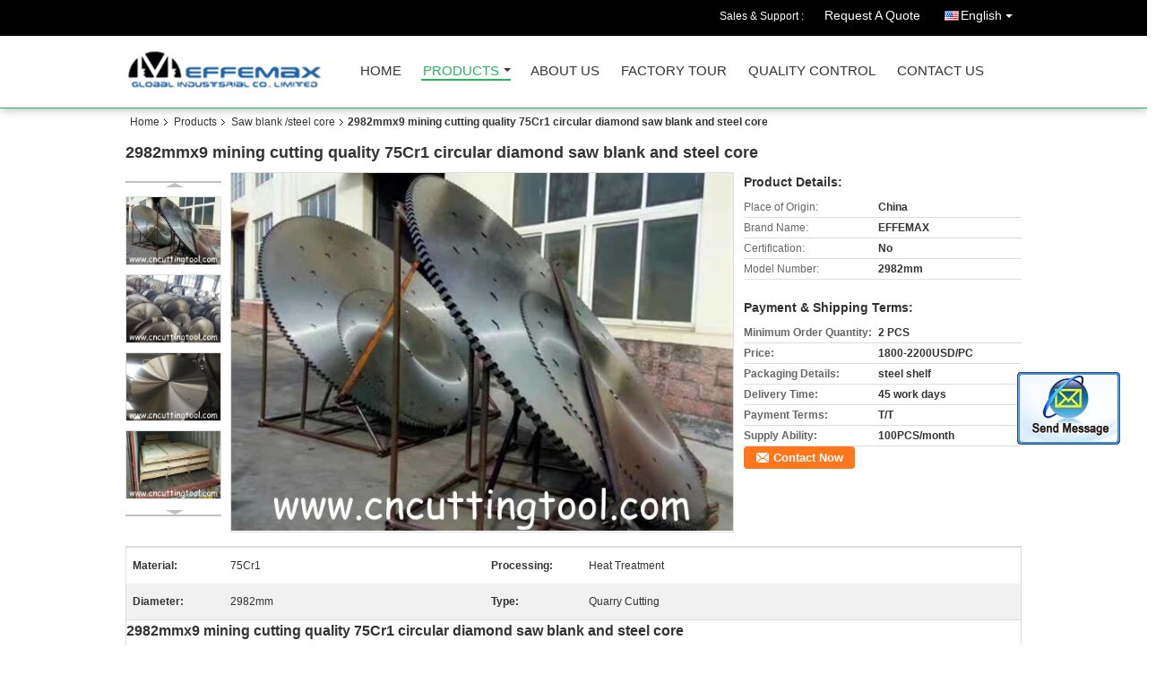

--- FILE ---
content_type: text/html
request_url: https://www.cncuttingtool.com/sale-10008066-2982mmx9-mining-cutting-quality-75cr1-circular-diamond-saw-blank-and-steel-core.html
body_size: 18157
content:

<!DOCTYPE html>
<html lang="en">
<head>
	<meta charset="utf-8">
	<meta http-equiv="X-UA-Compatible" content="IE=edge">
	<meta name="viewport" content="width=device-width, initial-scale=1">
    <title>2982mmx9 mining cutting quality 75Cr1 circular diamond saw blank and steel core</title>
    <meta name="keywords" content="Saw blank /steel core, 2982mmx9 mining cutting quality 75Cr1 circular diamond saw blank and steel core, Quality Saw blank /steel core, Saw blank /steel core supplier" />
    <meta name="description" content="Quality Saw blank /steel core manufacturers & exporter - buy 2982mmx9 mining cutting quality 75Cr1 circular diamond saw blank and steel core from China manufacturer." />
    <link type="text/css" rel="stylesheet"
          href="/images/global.css" media="all">
    <link type="text/css" rel="stylesheet"
          href="/photo/cncuttingtool/sitetpl/style/common.css" media="all">
    <script type="text/javascript" src="/js/jquery.js"></script>
    <script type="text/javascript" src="/js/common.js"></script>
<meta property="og:title" content="2982mmx9 mining cutting quality 75Cr1 circular diamond saw blank and steel core" />
<meta property="og:description" content="Quality Saw blank /steel core manufacturers & exporter - buy 2982mmx9 mining cutting quality 75Cr1 circular diamond saw blank and steel core from China manufacturer." />
<meta property="og:type" content="product" />
<meta property="og:availability" content="instock" />
<meta property="og:site_name" content="Effemax global industrial co.,limited" />
<meta property="og:url" content="https://www.cncuttingtool.com/sale-10008066-2982mmx9-mining-cutting-quality-75cr1-circular-diamond-saw-blank-and-steel-core.html" />
<meta property="og:image" content="https://www.cncuttingtool.com/photo/ps16691538-2982mmx9_mining_cutting_quality_75cr1_circular_diamond_saw_blank_and_steel_core.jpg" />
<link rel="canonical" href="https://www.cncuttingtool.com/sale-10008066-2982mmx9-mining-cutting-quality-75cr1-circular-diamond-saw-blank-and-steel-core.html" />
<link rel="alternate" href="https://m.cncuttingtool.com/sale-10008066-2982mmx9-mining-cutting-quality-75cr1-circular-diamond-saw-blank-and-steel-core.html" media="only screen and (max-width: 640px)" />
<style type="text/css">
/*<![CDATA[*/
.consent__cookie {position: fixed;top: 0;left: 0;width: 100%;height: 0%;z-index: 100000;}.consent__cookie_bg {position: fixed;top: 0;left: 0;width: 100%;height: 100%;background: #000;opacity: .6;display: none }.consent__cookie_rel {position: fixed;bottom:0;left: 0;width: 100%;background: #fff;display: -webkit-box;display: -ms-flexbox;display: flex;flex-wrap: wrap;padding: 24px 80px;-webkit-box-sizing: border-box;box-sizing: border-box;-webkit-box-pack: justify;-ms-flex-pack: justify;justify-content: space-between;-webkit-transition: all ease-in-out .3s;transition: all ease-in-out .3s }.consent__close {position: absolute;top: 20px;right: 20px;cursor: pointer }.consent__close svg {fill: #777 }.consent__close:hover svg {fill: #000 }.consent__cookie_box {flex: 1;word-break: break-word;}.consent__warm {color: #777;font-size: 16px;margin-bottom: 12px;line-height: 19px }.consent__title {color: #333;font-size: 20px;font-weight: 600;margin-bottom: 12px;line-height: 23px }.consent__itxt {color: #333;font-size: 14px;margin-bottom: 12px;display: -webkit-box;display: -ms-flexbox;display: flex;-webkit-box-align: center;-ms-flex-align: center;align-items: center }.consent__itxt i {display: -webkit-inline-box;display: -ms-inline-flexbox;display: inline-flex;width: 28px;height: 28px;border-radius: 50%;background: #e0f9e9;margin-right: 8px;-webkit-box-align: center;-ms-flex-align: center;align-items: center;-webkit-box-pack: center;-ms-flex-pack: center;justify-content: center }.consent__itxt svg {fill: #3ca860 }.consent__txt {color: #a6a6a6;font-size: 14px;margin-bottom: 8px;line-height: 17px }.consent__btns {display: -webkit-box;display: -ms-flexbox;display: flex;-webkit-box-orient: vertical;-webkit-box-direction: normal;-ms-flex-direction: column;flex-direction: column;-webkit-box-pack: center;-ms-flex-pack: center;justify-content: center;flex-shrink: 0;}.consent__btn {width: 280px;height: 40px;line-height: 40px;text-align: center;background: #3ca860;color: #fff;border-radius: 4px;margin: 8px 0;-webkit-box-sizing: border-box;box-sizing: border-box;cursor: pointer;font-size:14px}.consent__btn:hover {background: #00823b }.consent__btn.empty {color: #3ca860;border: 1px solid #3ca860;background: #fff }.consent__btn.empty:hover {background: #3ca860;color: #fff }.open .consent__cookie_bg {display: block }.open .consent__cookie_rel {bottom: 0 }@media (max-width: 760px) {.consent__btns {width: 100%;align-items: center;}.consent__cookie_rel {padding: 20px 24px }}.consent__cookie.open {display: block;}.consent__cookie {display: none;}
/*]]>*/
</style>
<script type="text/javascript">
/*<![CDATA[*/
window.isvideotpl = 0;window.detailurl = '';
var cta_cid = 16504;var isShowGuide=0;showGuideColor=0;var company_type = 4;var webim_domain = '';

var colorUrl = '';
var aisearch = 0;
var selfUrl = '';
window.playerReportUrl='/vod/view_count/report';
var query_string = ["Products","Detail"];
var g_tp = '';
var customtplcolor = 99106;
window.predomainsub = "";
/*]]>*/
</script>
</head>
<body>
<img src="/logo.gif" style="display:none" alt="logo"/>
	<div id="floatAd" style="z-index: 110000;position:absolute;right:30px;bottom:60px;display: block;
	height:245px;		">
		<form method="post"
		      onSubmit="return changeAction(this,'/contactnow.html');">
			<input type="hidden" name="pid" value="10008066"/>
			<input alt='Send Message' onclick="this.blur()" type="image"
			       src="/images/floatimage_2.gif"/>
		</form>

						<div class="t_float_inquiry">
					<ul>
											</ul>
				</div>
				</div>
<a style="display: none!important;" title="Effemax global industrial co.,limited" class="float-inquiry" href="/contactnow.html" onclick='setinquiryCookie("{\"showproduct\":1,\"pid\":\"10008066\",\"name\":\"2982mmx9 mining cutting quality 75Cr1 circular diamond saw blank and steel core\",\"source_url\":\"\\/sale-10008066-2982mmx9-mining-cutting-quality-75cr1-circular-diamond-saw-blank-and-steel-core.html\",\"picurl\":\"\\/photo\\/pd16691538-2982mmx9_mining_cutting_quality_75cr1_circular_diamond_saw_blank_and_steel_core.jpg\",\"propertyDetail\":[[\"material\",\"75Cr1\"],[\"processing\",\"heat treatment\"],[\"diameter\",\"2982mm\"],[\"type\",\"quarry cutting\"]],\"company_name\":null,\"picurl_c\":\"\\/photo\\/pc16691538-2982mmx9_mining_cutting_quality_75cr1_circular_diamond_saw_blank_and_steel_core.jpg\",\"price\":\"1800-2200USD\\/PC\",\"username\":\"\\u88f4\\u4e3d\\u4e3d\",\"viewTime\":\"Last Login : 6 hours 27 minutes ago\",\"subject\":\"How much for your 2982mmx9 mining cutting quality 75Cr1 circular diamond saw blank and steel core\",\"countrycode\":\"\"}");'></a>
<div class="cont_header cont_header_01">
   <style>
.f_header_main_raq .select_language dt div:hover,
.f_header_main_raq .select_language dt div:hover
 {
    color: #ce7500;;
    text-decoration: underline;
}
.f_header_main_raq .select_language dt div{
    color: #333;
}
.f_header_main_raq .select_language dt:before{
    background:none;

}
.f_header_main_raq .select_language dt{
     padding-left: 10px;
    background: none;
}
.f_header_main_raq .select_language{
    width: 128px;
}

</style>
<div class="f_header_main_raq">
        <div class="head_top">
        <div class="head_top_inner">
                        <span class="tel_num">Sales & Support : <font id="hourZone"></font> </span>
                        <a class="raq" target="_blank" title="Effemax global industrial co.,limited" href="/contactnow.html">Request A Quote</a>                                        <div class="select_language_wrap" id="selectlang">
                                        <a id="tranimg" href="javascript:void(0)"   class="ope english">English<span class="w_arrow"></span>
                    </a>
                    <dl class="select_language">
                                                    <dt class="english">
                                  <img src="[data-uri]" alt="" style="width: 16px; height: 12px; margin-right: 8px; border: 1px solid #ccc;">
                                                            <a title="English" href="https://www.cncuttingtool.com/sale-10008066-2982mmx9-mining-cutting-quality-75cr1-circular-diamond-saw-blank-and-steel-core.html">English</a>                            </dt>
                                                    <dt class="french">
                                  <img src="[data-uri]" alt="" style="width: 16px; height: 12px; margin-right: 8px; border: 1px solid #ccc;">
                                                            <a title="Français" href="https://french.cncuttingtool.com/sale-10008066-2982mmx9-mining-cutting-quality-75cr1-circular-diamond-saw-blank-and-steel-core.html">Français</a>                            </dt>
                                                    <dt class="arabic">
                                  <img src="[data-uri]" alt="" style="width: 16px; height: 12px; margin-right: 8px; border: 1px solid #ccc;">
                                                            <a title="العربية" href="https://arabic.cncuttingtool.com/sale-10008066-2982mmx9-mining-cutting-quality-75cr1-circular-diamond-saw-blank-and-steel-core.html">العربية</a>                            </dt>
                                            </dl>
                </div>
                    </div>
    </div>
    <div class="head_bottom" id="head_menu">
        <a title="China Hot saw blade manufacturer" href="//www.cncuttingtool.com"><img class="logo_wrap" onerror="$(this).parent().hide();" src="/logo.gif" alt="China Hot saw blade manufacturer" /></a>        <ul>
                                                                <li id="headHome" >
                        <a class="nav_a" target="_self" title="Effemax global industrial co.,limited" href="/">Home</a>                    </li>
                                                                                <li id="productLi" class="cur">
                        <a class="nav_a" target="_self" title="Effemax global industrial co.,limited" href="/products.html">Products</a>                        <div class="products">
                                                            <a title="Hot saw blade" href="/supplier-189238-hot-saw-blade">Hot saw blade</a>                                                            <a title="TCT saw blade" href="/supplier-4120007-tct-saw-blade">TCT saw blade</a>                                                            <a title="Flying cold saw" href="/supplier-202860-flying-cold-saw">Flying cold saw</a>                                                            <a title="Saw blade sharpening machine" href="/supplier-202866-saw-blade-sharpening-machine">Saw blade sharpening machine</a>                                                            <a title="Auto brazing machine" href="/supplier-202864-auto-brazing-machine">Auto brazing machine</a>                                                            <a title="Saw blade hardening machine" href="/supplier-202876-saw-blade-hardening-machine">Saw blade hardening machine</a>                                                            <a title="Saw blade tension machine" href="/supplier-189228-saw-blade-tension-machine">Saw blade tension machine</a>                                                            <a title="Die cutting plate" href="/supplier-336558-die-cutting-plate">Die cutting plate</a>                                                            <a title="Saw blank /steel core" href="/supplier-189240-saw-blank-steel-core">Saw blank /steel core</a>                                                            <a title="Electric rescue vehicle" href="/supplier-4496372-electric-rescue-vehicle">Electric rescue vehicle</a>                                                    </div>
                    </li>
                                                                                <li id="headAboutUs" >
                        <a class="nav_a" target="_self" title="Effemax global industrial co.,limited" href="/aboutus.html">About Us</a>                    </li>
                                                                                <li id="headFactorytour" >
                        <a class="nav_a" target="_self" title="Effemax global industrial co.,limited" href="/factory.html">Factory Tour</a>                    </li>
                                                                                <li id="headQualityControl" >
                        <a class="nav_a" target="_self" title="Effemax global industrial co.,limited" href="/quality.html">Quality Control</a>                    </li>
                                                                                <li id="headContactUs" >
                        <a class="nav_a" target="_self" title="Effemax global industrial co.,limited" href="/contactus.html">Contact Us</a>                    </li>
                                                                </ul>
    </div>
    <div class="clearfix"></div>
</div>
    <script>
        var show_f_header_main_dealZoneHour = true;
    </script>

<script>
    if (window.addEventListener) {
        window.addEventListener("load", function() {
            f_headmenucur();
            if (document.getElementById("tranimg")) {
                $(document).click(function(event) {
                    if (event.currentTarget.activeElement.id != 'tranimg') {
                        $('.select_language').hide();
                    }
                });
            }
            $("#productLi").mouseover(function() {
                $(this).children(".products").show();
            })
            $("#productLi").mouseout(function() {
                $(this).children(".products").hide();
            })

            if ((typeof(show_f_header_main_dealZoneHour) != "undefined") && show_f_header_main_dealZoneHour) {
                f_header_main_dealZoneHour(
                    "30",
                    "8",
                    "00",
                    "5",
                    "86-315-2873612",
                    "");
            }
        }, false);
    } else {
        window.attachEvent("onload", function() {
            f_headmenucur();
            if (document.getElementById("tranimg")) {
                $(document).click(function(event) {
                    if (event.currentTarget.activeElement.id != 'tranimg') {
                        $('.select_language').hide();
                    }
                });
            }
            $("#productLi").mouseover(function() {
                $(this).children(".products").show();
            })
            $("#productLi").mouseout(function() {
                $(this).children(".products").hide();
            })

            if ((typeof(show_f_header_main_dealZoneHour) != "undefined") && show_f_header_main_dealZoneHour) {
                f_header_main_dealZoneHour(
                    "30",
                    "8",
                    "00",
                    "5",
                    "86-315-2873612",
                    "");
            }
        });
    }
    if (document.getElementById("tranimg").addEventListener) {
        document.getElementById("tranimg").addEventListener("click", function(event) {
            f_header_main_float_selectLanguage(event);
        }, false);
    } else {
        document.getElementById("tranimg").attachEvent("click", function(event) {
            f_header_main_float_selectLanguage(event);
        });
    }
</script>


<!-- 视频停止 -->
<script>
    $(function($) {
        var scroll = true
        var isUpScroll = false; //记录滚动条滚动方向
        $(window).scroll(function() {
            if (scroll) {
                scroll = false;
                setTimeout(() => {

                    //滚动条滚动方向判断
                    var scrollDirectionFunc = function(e) {
                        e = e || window.event;
                        if (e.wheelDelta) { //判断浏览器IE，谷歌滑轮事件
                            if (e.wheelDelta > 0) { //当滑轮向上滚动时
                                isUpScroll = true;
                            }
                            if (e.wheelDelta < 0) { //当滑轮向下滚动时
                                isUpScroll = false;
                            }
                        } else if (e.detail) { //Firefox滑轮事件
                            if (e.detail > 0) { //当滑轮向下滚动时
                                isUpScroll = false;
                            }
                            if (e.detail < 0) { //当滑轮向上滚动时
                                isUpScroll = true;
                            }
                        }
                    };
                    if (document.attachEvent) {
                        document.attachEvent('onmousewheel', scrollDirectionFunc);
                    }
                    //Firefox使用addEventListener添加滚轮事件
                    if (document.addEventListener) { //firefox
                        document.addEventListener('DOMMouseScroll', scrollDirectionFunc, false);
                    }
                    //Safari与Chrome属于同一类型
                    window.onmousewheel = document.onmousewheel = scrollDirectionFunc;
                    var wTop = $(window).height();
                    var dTop = $(document).scrollTop();
                    console.log($("video"))

                    $("video").each(function(index) {
                        let domTOP = $(this).offset().top
                        let domHeight = $(this).height()
                        console.log(isUpScroll, domTOP > dTop, domTOP < wTop + dTop)
                        if (!isUpScroll && domTOP + domHeight > dTop && domTOP + domHeight < wTop + dTop) {
                            $(this).get(0).play()
                        } else if (isUpScroll && domTOP > dTop && domTOP < wTop + dTop) {
                            $(this).get(0).play()
                        } else {
                            $(this).get(0).pause()

                        }
                    })
                    scroll = true;
                }, 310);
            }

        });
    })
</script></div>
<div class="cont_main_box cont_main_box5">
    <div class="cont_main_box_inner">
        <div class="f_header_breadcrumb">
    <a title="" href="/">Home</a>    <a title="" href="/products.html">Products</a><a title="" href="/supplier-189240-saw-blank-steel-core">Saw blank /steel core</a><h2 class="index-bread" >2982mmx9 mining cutting quality 75Cr1 circular diamond saw blank and steel core</h2></div>
        <div class="f_product_detailmain_lr">
    <!--显示联系信息，商品名移动到这里-->
    <h1>2982mmx9 mining cutting quality 75Cr1 circular diamond saw blank and steel core</h1>
<div class="cont" style="position: relative;">
            <div class="s_pt_box">
            <li class="Previous_box"><a  id="prev" class="gray"></a></li>
            <div id="slidePic">
                <ul>

                                            <li>
                            <a rel="nofollow" title=""><img src="/photo/pd16691538-2982mmx9_mining_cutting_quality_75cr1_circular_diamond_saw_blank_and_steel_core.jpg" alt="2982mmx9 mining cutting quality 75Cr1 circular diamond saw blank and steel core" /></a>                        </li>
                                            <li>
                            <a rel="nofollow" title=""><img src="/photo/pd16691541-2982mmx9_mining_cutting_quality_75cr1_circular_diamond_saw_blank_and_steel_core.jpg" alt="2982mmx9 mining cutting quality 75Cr1 circular diamond saw blank and steel core" /></a>                        </li>
                                            <li>
                            <a rel="nofollow" title=""><img src="/photo/pd16691542-2982mmx9_mining_cutting_quality_75cr1_circular_diamond_saw_blank_and_steel_core.jpg" alt="2982mmx9 mining cutting quality 75Cr1 circular diamond saw blank and steel core" /></a>                        </li>
                                            <li>
                            <a rel="nofollow" title=""><img src="/photo/pd16691550-2982mmx9_mining_cutting_quality_75cr1_circular_diamond_saw_blank_and_steel_core.jpg" alt="2982mmx9 mining cutting quality 75Cr1 circular diamond saw blank and steel core" /></a>                        </li>
                                            <li>
                            <a rel="nofollow" title=""><img src="/photo/pd197045431-2982mmx9_mining_cutting_quality_75cr1_circular_diamond_saw_blank_and_steel_core.jpg" alt="2982mmx9 mining cutting quality 75Cr1 circular diamond saw blank and steel core" /></a>                        </li>
                                            <li>
                            <a rel="nofollow" title=""><img src="/photo/pd197045430-2982mmx9_mining_cutting_quality_75cr1_circular_diamond_saw_blank_and_steel_core.jpg" alt="2982mmx9 mining cutting quality 75Cr1 circular diamond saw blank and steel core" /></a>                        </li>
                                    </ul>
            </div>
            <li class="next_box"><a  id="next"></a></li>
        </div>
                <div class="cont_m">
        <table width="100%" height="100%">
            <tbody>
            <tr>
                <td style="vertical-align: middle;text-align: center;">
                    <a id="largeimg" target="_blank" title="2982mmx9 mining cutting quality 75Cr1 circular diamond saw blank and steel core" href="/photo/pl16691538-2982mmx9_mining_cutting_quality_75cr1_circular_diamond_saw_blank_and_steel_core.jpg"><img id="productImg" rel="/photo/ps16691538-2982mmx9_mining_cutting_quality_75cr1_circular_diamond_saw_blank_and_steel_core.jpg" src="/photo/pl16691538-2982mmx9_mining_cutting_quality_75cr1_circular_diamond_saw_blank_and_steel_core.jpg" alt="2982mmx9 mining cutting quality 75Cr1 circular diamond saw blank and steel core" /></a>                </td>
            </tr>
            </tbody>
        </table>
    </div>
        <div class="cont_r ">
<!--显示联系信息，商品名移动到这里-->
        
        <h3>Product Details:</h3>
                    <table class="tables data" width="100%" border="0" cellpadding="0" cellspacing="0">
                <tbody>
                                    <tr>
                        <td class="p_name">Place of Origin:</td>
                        <td class="p_attribute">China</td>
                    </tr>
                                    <tr>
                        <td class="p_name">Brand Name:</td>
                        <td class="p_attribute">EFFEMAX</td>
                    </tr>
                                    <tr>
                        <td class="p_name">Certification:</td>
                        <td class="p_attribute">No</td>
                    </tr>
                                    <tr>
                        <td class="p_name">Model Number:</td>
                        <td class="p_attribute">2982mm</td>
                    </tr>
                                                </tbody>
            </table>
        
                    <h3 style="margin-top: 20px;">Payment & Shipping Terms:</h3>
            <table class="tables data" width="100%" border="0" cellpadding="0" cellspacing="0">
                <tbody>
                                    <tr>
                        <th class="p_name">Minimum Order Quantity:</th>
                        <td class="p_attribute">2 PCS</td>
                    </tr>
                                    <tr>
                        <th class="p_name">Price:</th>
                        <td class="p_attribute">1800-2200USD/PC</td>
                    </tr>
                                    <tr>
                        <th class="p_name">Packaging Details:</th>
                        <td class="p_attribute">steel shelf</td>
                    </tr>
                                    <tr>
                        <th class="p_name">Delivery Time:</th>
                        <td class="p_attribute">45 work days</td>
                    </tr>
                                    <tr>
                        <th class="p_name">Payment Terms:</th>
                        <td class="p_attribute">T/T</td>
                    </tr>
                                    <tr>
                        <th class="p_name">Supply Ability:</th>
                        <td class="p_attribute">100PCS/month</td>
                    </tr>
                                                </tbody>
            </table>
                        <a href="/contactnow.html"
           onclick='setinquiryCookie("{\"showproduct\":1,\"pid\":\"10008066\",\"name\":\"2982mmx9 mining cutting quality 75Cr1 circular diamond saw blank and steel core\",\"source_url\":\"\\/sale-10008066-2982mmx9-mining-cutting-quality-75cr1-circular-diamond-saw-blank-and-steel-core.html\",\"picurl\":\"\\/photo\\/pd16691538-2982mmx9_mining_cutting_quality_75cr1_circular_diamond_saw_blank_and_steel_core.jpg\",\"propertyDetail\":[[\"material\",\"75Cr1\"],[\"processing\",\"heat treatment\"],[\"diameter\",\"2982mm\"],[\"type\",\"quarry cutting\"]],\"company_name\":null,\"picurl_c\":\"\\/photo\\/pc16691538-2982mmx9_mining_cutting_quality_75cr1_circular_diamond_saw_blank_and_steel_core.jpg\",\"price\":\"1800-2200USD\\/PC\",\"username\":\"\\u88f4\\u4e3d\\u4e3d\",\"viewTime\":\"Last Login : 4 hours 27 minutes ago\",\"subject\":\"Please send me a quote on your 2982mmx9 mining cutting quality 75Cr1 circular diamond saw blank and steel core\",\"countrycode\":\"\"}");' class="btn contact_btn"
           style="display: inline-block;background:#ff771c url(/images/css-sprite.png) -260px -214px;color:#fff;padding:0 13px 0 33px;width:auto;height:25px;line-height:26px;border:0;font-size:13px;border-radius:4px;font-weight:bold;text-decoration: none;">Contact Now</a>
            </div>
    <div class="clearfix"></div>
</div>
</div>


<script>
    var updown = '';
    var scrollFunc = function(e) {

        e = e || window.event;
        if (e.wheelDelta) {  //判断浏览器IE，谷歌滑轮事件
            if (e.wheelDelta > 0) { //当滑轮向上滚动时
                updown = 'up';
            }
            if (e.wheelDelta < 0) { //当滑轮向下滚动时
                updown = 'down';
            }
        } else if (e.detail) {  //Firefox滑轮事件
            if (e.detail > 0) { //当滑轮向下滚动时
                updown = 'up';
            }
            if (e.detail < 0) { //当滑轮向上滚动时
                updown = 'down';
            }
        }

    };
    if (document.attachEvent) {
        document.attachEvent('onmousewheel', scrollFunc);

    }
    //Firefox使用addEventListener添加滚轮事件
    if (document.addEventListener) {//firefox
        document.addEventListener('DOMMouseScroll', scrollFunc, false);
    }
    //Safari与Chrome属于同一类型
    window.onmousewheel = document.onmousewheel = scrollFunc;
    var prodoctInfovideoSetTime = true;
    $(window).scroll(function() {

        if (prodoctInfovideoSetTime) {
            videoSetTime = false;

            setTimeout(function() {
                var windowTop = $(window).scrollTop();
                $('.f_product_detailmain_lr .cont_m').each(function(index, item) {
                        var videoHeight = $(item).get(0).offsetHeight;
                        var vHeightSmail = $(item).offset().top;
                        var vHeight = $(item).offset().top + videoHeight;
                        if (updown === 'up') {
                            if (windowTop < vHeightSmail) {
                                var video = $(item).find('video');
                                if (video[0]) {
                                    var videoItem = video.get(0);
                                    videoItem.play();
                                }
                            } else {
                                var video = $(item).find(' video');
                                if (video[0]) {
                                    var videoItem = video.get(0);
                                    videoItem.pause();
                                }
                            }
                        } else {
                            if (windowTop < vHeight) {
                                var video = $(item).find('video');
                                if (video[0]) {
                                    var videoItem = video.get(0);
                                    videoItem.play();
                                }
                            } else {
                                var video = $(item).find('video');
                                if (video[0]) {
                                    var videoItem = video.get(0);
                                    videoItem.pause();
                                }
                            }
                        }
                    },
                );
                prodoctInfovideoSetTime = true;
            }, 300);
        }
    });
</script>

<script type="text/javascript">
    var areaList = [
        {image:'/photo/pl16691538-2982mmx9_mining_cutting_quality_75cr1_circular_diamond_saw_blank_and_steel_core.jpg',bigimage:'/photo/ps16691538-2982mmx9_mining_cutting_quality_75cr1_circular_diamond_saw_blank_and_steel_core.jpg'},{image:'/photo/pl16691541-2982mmx9_mining_cutting_quality_75cr1_circular_diamond_saw_blank_and_steel_core.jpg',bigimage:'/photo/ps16691541-2982mmx9_mining_cutting_quality_75cr1_circular_diamond_saw_blank_and_steel_core.jpg'},{image:'/photo/pl16691542-2982mmx9_mining_cutting_quality_75cr1_circular_diamond_saw_blank_and_steel_core.jpg',bigimage:'/photo/ps16691542-2982mmx9_mining_cutting_quality_75cr1_circular_diamond_saw_blank_and_steel_core.jpg'},{image:'/photo/pl16691550-2982mmx9_mining_cutting_quality_75cr1_circular_diamond_saw_blank_and_steel_core.jpg',bigimage:'/photo/ps16691550-2982mmx9_mining_cutting_quality_75cr1_circular_diamond_saw_blank_and_steel_core.jpg'},{image:'/photo/pl197045431-2982mmx9_mining_cutting_quality_75cr1_circular_diamond_saw_blank_and_steel_core.jpg',bigimage:'/photo/ps197045431-2982mmx9_mining_cutting_quality_75cr1_circular_diamond_saw_blank_and_steel_core.jpg'},{image:'/photo/pl197045430-2982mmx9_mining_cutting_quality_75cr1_circular_diamond_saw_blank_and_steel_core.jpg',bigimage:'/photo/ps197045430-2982mmx9_mining_cutting_quality_75cr1_circular_diamond_saw_blank_and_steel_core.jpg'}];
    $(document).ready(function () {
        if (!$('#slidePic')[0])
            return;
        var i = 0, p = $('#slidePic ul'), pList = $('#slidePic ul li'), len = pList.length;
        var elePrev = $('#prev'), eleNext = $('#next');
        var w = 87, num = 4;
        if (len <= num)
            eleNext.addClass('gray');

        function prev() {
            if (elePrev.hasClass('gray')) {
                return;
            }
            p.animate({
                marginTop: -(--i) * w
            }, 500);
            if (i < len - num) {
                eleNext.removeClass('gray');
            }
            if (i == 0) {
                elePrev.addClass('gray');
            }
        }

        function next() {
            if (eleNext.hasClass('gray')) {
                return;
            }
            p.animate({
                marginTop: -(++i) * w
            }, 500);
            if (i != 0) {
                elePrev.removeClass('gray');
            }
            if (i == len - num) {
                eleNext.addClass('gray');
            }
        }

        elePrev.bind('click', prev);
        eleNext.bind('click', next);
        pList.each(function (n, v) {
            $(this).click(function () {
                if (n !== 0) {
                    $(".f-product-detailmain-lr-video").css({
                        display: "none"
                    })
                } else {
                    $(".f-product-detailmain-lr-video").css({
                        display: "block"
                    })
                }
                $('#slidePic ul li.active').removeClass('active');
                $(this).addClass('active');
                show(n);
            }).mouseover(function () {
                $(this).addClass('active');
            }).mouseout(function () {
                $(this).removeClass('active');
            })
        });

        function show(i) {
            var ad = areaList[i];
            $('#productImg').attr('src', ad.image);
            $('#productImg').attr('rel', ad.bigimage);
            $('#largeimg').attr('href', ad.bigimage);
        }

    });
    (function ($) {
        $.fn.imagezoom = function (options) {
            var settings = {
                xzoom: 310,
                yzoom: 380,
                offset: 10,
                position: "BTR",
                preload: 1
            };
            if (options) {
                $.extend(settings, options);
            }
            var noalt = '';
            var self = this;
            $(this).bind("mouseenter", function (ev) {
                var imageLeft = $(this).offset().left;//元素左边距
                var imageTop = $(this).offset().top;//元素顶边距
                var imageWidth = $(this).get(0).offsetWidth;//图片宽度
                var imageHeight = $(this).get(0).offsetHeight;//图片高度
                var boxLeft = $(this).parent().offset().left;//父框左边距
                var boxTop = $(this).parent().offset().top;//父框顶边距
                var boxWidth = $(this).parent().width();//父框宽度
                var boxHeight = $(this).parent().height();//父框高度
                noalt = $(this).attr("alt");//图片标题
                var bigimage = $(this).attr("rel");//大图地址
                $(this).attr("alt", '');//清空图片alt
                if ($("div.zoomDiv").get().length == 0) {
                    $(".f_product_detailmain_lr .cont_r").append("<div class='zoomDiv'><img class='bigimg' src='" + bigimage + "'/></div>");
                    $(document.body).append("<div class='zoomMask'>&nbsp;</div>");//放大镜框及遮罩
                }
                if (settings.position == "BTR") {
                    if (boxLeft + boxWidth + settings.offset + settings.xzoom > screen.width) {
                        leftpos = boxLeft - settings.offset - settings.xzoom;
                    } else {
                        leftpos = boxLeft + boxWidth + settings.offset;
                    }
                } else {
                    leftpos = imageLeft - settings.xzoom - settings.offset;
                    if (leftpos < 0) {
                        leftpos = imageLeft + imageWidth + settings.offset;
                    }
                }
                //$("div.zoomDiv").css({ top: 0,left: 0 });
                //   $("div.zoomDiv").width(settings.xzoom);
                //   $("div.zoomDiv").height(settings.yzoom);
                $("div.zoomDiv").show();
                $(this).css('cursor', 'crosshair');
                $(document.body).mousemove(function (e) {
                    mouse = new MouseEvent(e);
                    if (mouse.x < imageLeft || mouse.x > imageLeft + imageWidth || mouse.y < imageTop || mouse.y > imageTop + imageHeight) {
                        mouseOutImage();
                        return;
                    }
                    var bigwidth = $(".bigimg").get(0).offsetWidth;
                    var bigheight = $(".bigimg").get(0).offsetHeight;
                    var scaley = 'x';
                    var scalex = 'y';
                    if (isNaN(scalex) | isNaN(scaley)) {
                        var scalex = (bigwidth / imageWidth);
                        var scaley = (bigheight / imageHeight);
                        $("div.zoomMask").width((settings.xzoom) / scalex);
                        $("div.zoomMask").height((settings.yzoom) / scaley);
                        if (scalex == 1) {
                            $("div.zoomMask").width(100);
                        }
                        if (scaley == 1) {
                            $("div.zoomMask").height(120);
                        }
                        $("div.zoomMask").css('visibility', 'visible');
                    }
                    xpos = mouse.x - $("div.zoomMask").width() / 2;
                    ypos = mouse.y - $("div.zoomMask").height() / 2;
                    xposs = mouse.x - $("div.zoomMask").width() / 2 - imageLeft;
                    yposs = mouse.y - $("div.zoomMask").height() / 2 - imageTop;
                    xpos = (mouse.x - $("div.zoomMask").width() / 2 < imageLeft) ? imageLeft : (mouse.x + $("div.zoomMask").width() / 2 > imageWidth + imageLeft) ? (imageWidth + imageLeft - $("div.zoomMask").width()) : xpos;
                    ypos = (mouse.y - $("div.zoomMask").height() / 2 < imageTop) ? imageTop : (mouse.y + $("div.zoomMask").height() / 2 > imageHeight + imageTop) ? (imageHeight + imageTop - $("div.zoomMask").height()) : ypos;
                    $("div.zoomMask").css({top: ypos, left: xpos});
                    $("div.zoomDiv").get(0).scrollLeft = xposs * scalex;
                    $("div.zoomDiv").get(0).scrollTop = yposs * scaley;
                });
            });

            function mouseOutImage() {
                $(self).attr("alt", noalt);
                $(document.body).unbind("mousemove");
                $("div.zoomMask").remove();
                $("div.zoomDiv").remove();
            }

            //预加载
            count = 0;
            if (settings.preload) {
                $('body').append("<div style='display:none;' class='jqPreload" + count + "'></div>");
                $(this).each(function () {
                    var imagetopreload = $(this).attr("rel");
                    var content = jQuery('div.jqPreload' + count + '').html();
                    jQuery('div.jqPreload' + count + '').html(content + '<img src=\"' + imagetopreload + '\">');
                });
            }
        }
    })(jQuery);

    function MouseEvent(e) {
        this.x = e.pageX;
        this.y = e.pageY;
    }

    $(function () {
        $("#productImg").imagezoom();
    });

    function setinquiryCookie(attr) {
        var exp = new Date();
        exp.setTime(exp.getTime() + 60 * 1000);
        document.cookie = 'inquiry_extr=' + escape(attr) + ";expires=" + exp.toGMTString();
    }
</script>
       <div class="no_product_detaildesc" id="anchor_product_desc">
	<style>
.no_product_detaildesc .details_wrap .title{
  margin-top: 24px;
}
 .no_product_detaildesc  .overall-rating-text{
 padding: 19px 20px;
 width: 266px;
 border-radius: 8px;
 background: rgba(245, 244, 244, 1);
 display: flex;
 align-items: center;
 justify-content: space-between;
 position: relative;
 margin-right: 24px;
 flex-direction: column;
}
.no_product_detaildesc  .filter-select h3{
  font-size: 14px;
}
.no_product_detaildesc  .rating-base{
margin-bottom: 14px;
}

.no_product_detaildesc   .progress-bar-container{
	width: 219px;
flex-grow: inherit;
}
.no_product_detaildesc   .rating-bar-item{
  margin-bottom: 4px;
}
.no_product_detaildesc   .rating-bar-item:last-child{
  margin-bottom: 0px;
}
.no_product_detaildesc   .review-meta{
  margin-right: 24px
}
.no_product_detaildesc .review-meta span:nth-child(2){
	margin-right: 24px;
}
.no_product_detaildesc  .title_reviews{
	margin:24px  0px;
}
.no_product_detaildesc .details_wrap{
	margin:0px  0px  16px;
}
.no_product_detaildesc .title{
				color:#333;
				font-size:14px;
				font-weight: bolder;
			}
	</style>
			<style>
			.no_product_detaildesc .overall-rating-text{
				width: 380px;
			}
			.no_product_detaildesc .progress-bar-container{
				width: 358px;
			}
		</style>
				

<div class="title"> Detailed Product Description</div>
<table cellpadding="0" cellspacing="0" class="details_table">
    <tbody>
			<tr  >
				        <th>Material:</th>
        <td>75Cr1</td>
		        <th>Processing:</th>
        <td>Heat Treatment</td>
		    	</tr>
			<tr class="bg_gray" >
				        <th>Diameter:</th>
        <td>2982mm</td>
		        <th>Type:</th>
        <td>Quarry Cutting</td>
		    	</tr>
	    </tbody>
</table>

<div class="details_wrap">
    <div class="clearfix"></div>
    <p>
		<p><span style="font-size:16px"><strong>2982mmx9 mining cutting quality 75Cr1 circular diamond saw blank and steel core</strong></span></p>

<p>&nbsp;</p>

<p>Diamond saw blanks and steel cores for block cutting of slabs of Granite, Sandstone, Marble, and Kinds of Hard Stones after brazing diamond segments, Suitable for Bridge cutting machine, Single arm cutting machine, Vertical plus horizontal cutting machine, and Block squaring cutter, Gantry cutting machine, Bridge multiblade block cutter.</p>

<p>&nbsp;</p>

<p>The diameter range from 530mm-3500mm</p>

<p>&nbsp;</p>

<p>Type: Normal and silent type, wet and dry cutting are both available.</p>

<p>&nbsp;</p>

<p>The segments can be welded on the saw base body, high frequency induction welding, laser welding or silver welding.</p>

<p>&nbsp;</p>

<p>Diamond saw blanks and steel cores are made with high strength special steel, precisely heat treated, grinded, straightened and tensioned and uniform metallurgical structure.</p>

<p>&nbsp;</p>

<p>Circular Saw Blanks for single &amp; multi cutters for granite &amp; stone cutting with water. Our saw blanks are made of high quality steel with chemical composition 75Cr1, which is considered as the best quality for granite &amp; stone cutting offering long lifespan.</p>

<p>&nbsp;</p>

<p><img alt="2982mmx9 mining cutting quality 75Cr1 circular diamond saw blank and steel core" src="/images/load_icon.gif" style="height:486px; width:650px" class="lazyi" data-original="/photo/cncuttingtool/editor/20170213152809_71160.jpg"></p>

<p>&nbsp;</p>

<table border="1" cellpadding="0" cellspacing="0" style="width:650px; word-wrap:break-word">
	<tbody>
		<tr>
			<td style="height:21px; width:97px">Diameter</td>
			<td style="width:79px">D1</td>
			<td style="width:109px">Thickness</td>
			<td style="width:127px">Teeth number</td>
			<td style="width:109px">Slot depth</td>
			<td style="width:93px">Slot width</td>
			<td style="width:125px">Teeth height</td>
		</tr>
		<tr>
			<td style="height:21px">500</td>
			<td>490</td>
			<td>3.0</td>
			<td>30</td>
			<td>14</td>
			<td>10</td>
			<td>41.3</td>
		</tr>
		<tr>
			<td style="height:21px">550</td>
			<td>540</td>
			<td>3.5</td>
			<td>32</td>
			<td>14</td>
			<td>12</td>
			<td>41.0</td>
		</tr>
		<tr>
			<td style="height:21px">600</td>
			<td>590</td>
			<td>3.5</td>
			<td>36</td>
			<td>14</td>
			<td>10</td>
			<td>41.5</td>
		</tr>
		<tr>
			<td style="height:21px">625</td>
			<td>615</td>
			<td>3.5</td>
			<td>36</td>
			<td>14</td>
			<td>12</td>
			<td>41.7</td>
		</tr>
		<tr>
			<td style="height:21px">650</td>
			<td>640</td>
			<td>4.0</td>
			<td>39</td>
			<td>14</td>
			<td>10</td>
			<td>41.5</td>
		</tr>
		<tr>
			<td style="height:21px">700</td>
			<td>690</td>
			<td>4.0</td>
			<td>40</td>
			<td>14</td>
			<td>12</td>
			<td>42.2</td>
		</tr>
		<tr>
			<td style="height:21px">725</td>
			<td>715</td>
			<td>4.0</td>
			<td>40</td>
			<td>14</td>
			<td>10</td>
			<td>46.1</td>
		</tr>
		<tr>
			<td style="height:21px">750</td>
			<td>740</td>
			<td>4.5</td>
			<td>46</td>
			<td>14</td>
			<td>10</td>
			<td>40.5</td>
		</tr>
		<tr>
			<td style="height:21px">800</td>
			<td>790</td>
			<td>4.5</td>
			<td>46</td>
			<td>14</td>
			<td>12</td>
			<td>41.9</td>
		</tr>
		<tr>
			<td style="height:21px">830</td>
			<td>815</td>
			<td>4.5</td>
			<td>46</td>
			<td>14</td>
			<td>12</td>
			<td>43.6</td>
		</tr>
		<tr>
			<td style="height:21px">850</td>
			<td>840</td>
			<td>4.5</td>
			<td>50</td>
			<td>18</td>
			<td>12</td>
			<td>40.8</td>
		</tr>
		<tr>
			<td style="height:21px">900</td>
			<td>884</td>
			<td>5.0</td>
			<td>64</td>
			<td>18</td>
			<td>18</td>
			<td>25.4</td>
		</tr>
		<tr>
			<td style="height:21px">1000</td>
			<td>984</td>
			<td>5.0</td>
			<td>70</td>
			<td>20</td>
			<td>20</td>
			<td>24.1</td>
		</tr>
		<tr>
			<td style="height:21px">1050</td>
			<td>1034</td>
			<td>5.0</td>
			<td>70</td>
			<td>20</td>
			<td>20</td>
			<td>26.4</td>
		</tr>
		<tr>
			<td style="height:21px">1100</td>
			<td>1084</td>
			<td>5.5</td>
			<td>74</td>
			<td>20</td>
			<td>20</td>
			<td>26.0</td>
		</tr>
		<tr>
			<td style="height:21px">1200</td>
			<td>1184</td>
			<td>5.5</td>
			<td>80</td>
			<td>20</td>
			<td>20</td>
			<td>26.5</td>
		</tr>
		<tr>
			<td style="height:21px">1250</td>
			<td>1232</td>
			<td>6.0</td>
			<td>84</td>
			<td>20</td>
			<td>20</td>
			<td>26.1</td>
		</tr>
		<tr>
			<td style="height:21px">1300</td>
			<td>1282</td>
			<td>6.0</td>
			<td>88</td>
			<td>20</td>
			<td>20</td>
			<td>25.8</td>
		</tr>
		<tr>
			<td style="height:21px">1350</td>
			<td>1332</td>
			<td>6.0</td>
			<td>88</td>
			<td>22</td>
			<td>22</td>
			<td>25.5</td>
		</tr>
		<tr>
			<td style="height:21px">1400</td>
			<td>1382</td>
			<td>6.5</td>
			<td>92</td>
			<td>22</td>
			<td>22</td>
			<td>25.2</td>
		</tr>
		<tr>
			<td style="height:21px">1500</td>
			<td>1482</td>
			<td>6.5</td>
			<td>100</td>
			<td>22</td>
			<td>22</td>
			<td>24.5</td>
		</tr>
		<tr>
			<td style="height:21px">1500</td>
			<td>1482</td>
			<td>7.0</td>
			<td>100</td>
			<td>22</td>
			<td>22</td>
			<td>24.5</td>
		</tr>
		<tr>
			<td style="height:21px">1600</td>
			<td>1582</td>
			<td>6.5</td>
			<td>104</td>
			<td>22</td>
			<td>22</td>
			<td>25.8</td>
		</tr>
		<tr>
			<td style="height:21px">1600</td>
			<td>1582</td>
			<td>7.0</td>
			<td>104</td>
			<td>22</td>
			<td>22</td>
			<td>25.8</td>
		</tr>
		<tr>
			<td style="height:21px">1650</td>
			<td>1632</td>
			<td>7.0</td>
			<td>108</td>
			<td>22</td>
			<td>22</td>
			<td>25.5</td>
		</tr>
		<tr>
			<td style="height:21px">1700</td>
			<td>1682</td>
			<td>7.0</td>
			<td>112</td>
			<td>22</td>
			<td>22</td>
			<td>25.2</td>
		</tr>
		<tr>
			<td style="height:21px">1750</td>
			<td>1732</td>
			<td>7.0</td>
			<td>112</td>
			<td>22</td>
			<td>22</td>
			<td>26.6</td>
		</tr>
		<tr>
			<td style="height:21px">2000</td>
			<td>1982</td>
			<td>8.0</td>
			<td>132</td>
			<td>22</td>
			<td>22</td>
			<td>25.2</td>
		</tr>
		<tr>
			<td style="height:21px">2100</td>
			<td>2082</td>
			<td>8.0</td>
			<td>132</td>
			<td>25</td>
			<td>22</td>
			<td>27.5</td>
		</tr>
		<tr>
			<td style="height:21px">2200</td>
			<td>2182</td>
			<td>8.0</td>
			<td>132</td>
			<td>25</td>
			<td>22</td>
			<td>29.9</td>
		</tr>
		<tr>
			<td style="height:21px">2300</td>
			<td>2282</td>
			<td>8.0</td>
			<td>138</td>
			<td>25</td>
			<td>22</td>
			<td>29.9</td>
		</tr>
		<tr>
			<td style="height:21px">2500</td>
			<td>2482</td>
			<td>9.0</td>
			<td>140</td>
			<td>25</td>
			<td>25</td>
			<td>30.7</td>
		</tr>
		<tr>
			<td style="height:21px">2700</td>
			<td>2682</td>
			<td>9.0</td>
			<td>140</td>
			<td>25</td>
			<td>25</td>
			<td>35.2</td>
		</tr>
		<tr>
			<td style="height:21px">3000</td>
			<td>2982</td>
			<td>9.25</td>
			<td>160</td>
			<td>30</td>
			<td>30</td>
			<td>28.5</td>
		</tr>
		<tr>
			<td style="height:21px">3500</td>
			<td>3482</td>
			<td>9.5</td>
			<td>180</td>
			<td>30</td>
			<td>30</td>
			<td>30.8</td>
		</tr>
		<tr>
			<td style="height:21px">3600</td>
			<td>3582</td>
			<td>9.5</td>
			<td>180</td>
			<td>30</td>
			<td>30</td>
			<td>31.0</td>
		</tr>
	</tbody>
</table>

<p>&nbsp;</p>

<p>&nbsp;</p></strong>	</p>
    <div class="clearfix10"></div>
</div>

</div>       
<div class="no_contact_detail">
	<div class="main_title">
		<strong class="main_con">Contact Details</strong>
	</div>
	<div class="content_box">
		<div class="le">
			<strong>Effemax global industrial co.,limited</strong>
            <p>Contact Person:
				<b>Mrs. Emma</b></p>            <p>Tel:
				<b>86-315-2873612</b></p>            <p>Fax:
				<b>86-315-2873612</b></p>            			<P class="i_m_g">
                                <a class="i_m_g_2" title="Effemax global industrial co.,limited Skype" href="skype:effemaxindustrial?call"
											 onclick="return skypeCheck();"></a>                                <a class="i_m_g_3" title="Effemax global industrial co.,limited E-mail" href="mailto:effemaxindustrial@hotmail.com"></a>                			</P>
		</div>
		<div class="ri">
			<form method="post"
				  action="/contactnow.html"
				  onsubmit="return jsSubmit(this);" target="_blank">
				<input type="hidden" name="from" value="1"/>
				<input type="hidden" name="pid" value="10008066"/>
				<b>Send your inquiry directly to us</b>
				<textarea name="message" maxlength="3000"
						  onkeyup="checknum(this,3000,'tno2')"
						  placeholder="Send your inquiry to our good quality 2982mmx9 mining cutting quality 75Cr1 circular diamond saw blank and steel core products."></textarea>
				<span>(<font color="red" id="tno2">0</font> / 3000)</span>

				<p><input class="btn contact_btn" type="submit" value="Contact Now" style="background:#ff771c url(/images/css-sprite.png) -260px -214px;color:#fff;padding:0 13px 0 33px;width:auto;height:25px;line-height:26px;border:0;font-size:13px;border-radius:2px;font-weight:bold;"></p>
			</form>

		</div>
	</div>

</div>
<script>
    if(window.addEventListener){
        window.addEventListener("load",function(){no_contact_detail_ready()},false);
    }
    else{
        window.attachEvent("onload",function(){no_contact_detail_ready()});
    }
</script>
       <div class="no_product_others_grid" id="anchor_product_other">
	<div class="main_title"><strong class="main_con"><span>Other Products</span>
		</strong></div>
			<div class="item_wrap">
			<dl class="item">
				<dd>
                    <a title="Mining cutting high frequency 75Cr1 circular diamond saw blank and steel core" href="/sale-10008020-mining-cutting-high-frequency-75cr1-circular-diamond-saw-blank-and-steel-core.html"><img alt="Mining cutting high frequency 75Cr1 circular diamond saw blank and steel core" class="lazyi" data-original="/photo/pd16691321-mining_cutting_high_frequency_75cr1_circular_diamond_saw_blank_and_steel_core.jpg" src="/images/load_icon.gif" /></a>                                    </dd>
				<dt>
				<span><a title="Mining cutting high frequency 75Cr1 circular diamond saw blank and steel core" href="/sale-10008020-mining-cutting-high-frequency-75cr1-circular-diamond-saw-blank-and-steel-core.html">Mining cutting high frequency 75Cr1 circular diamond saw blank and steel core</a></span>

				<div class="param">
					<a title="Mining cutting high frequency 75Cr1 circular diamond saw blank and steel core" href="/sale-10008020-mining-cutting-high-frequency-75cr1-circular-diamond-saw-blank-and-steel-core.html"><p><strong>material: </strong> 75Cr1</p><p><strong>processing: </strong> heat treatment</p><p><strong>diameter: </strong> 2982mm</p><p><strong>type: </strong> quarry cutting</p></a>				</div>
				</dt>
			</dl>
		</div>
			<div class="item_wrap">
			<dl class="item">
				<dd>
                    <a title="Sandstone cutting diameter 2982 mm material 75Cr1 diamond saw blank and steel core" href="/sale-10004041-sandstone-cutting-diameter-2982-mm-material-75cr1-diamond-saw-blank-and-steel-core.html"><img alt="Sandstone cutting diameter 2982 mm material 75Cr1 diamond saw blank and steel core" class="lazyi" data-original="/photo/pd16678057-sandstone_cutting_diameter_2982_mm_material_75cr1_diamond_saw_blank_and_steel_core.jpg" src="/images/load_icon.gif" /></a>                                    </dd>
				<dt>
				<span><a title="Sandstone cutting diameter 2982 mm material 75Cr1 diamond saw blank and steel core" href="/sale-10004041-sandstone-cutting-diameter-2982-mm-material-75cr1-diamond-saw-blank-and-steel-core.html">Sandstone cutting diameter 2982 mm material 75Cr1 diamond saw blank and steel core</a></span>

				<div class="param">
					<a title="Sandstone cutting diameter 2982 mm material 75Cr1 diamond saw blank and steel core" href="/sale-10004041-sandstone-cutting-diameter-2982-mm-material-75cr1-diamond-saw-blank-and-steel-core.html"><p><strong>material: </strong> 75Cr1</p><p><strong>processing: </strong> heat treatment</p><p><strong>diameter: </strong> 2982mm</p><p><strong>type: </strong> quarry cutting</p></a>				</div>
				</dt>
			</dl>
		</div>
			<div class="item_wrap">
			<dl class="item">
				<dd>
                    <a title="Quarry stone cutting diameter 3000 mm material 75Cr1 diamond saw blank and steel core" href="/sale-10004022-quarry-stone-cutting-diameter-3000-mm-material-75cr1-diamond-saw-blank-and-steel-core.html"><img alt="Quarry stone cutting diameter 3000 mm material 75Cr1 diamond saw blank and steel core" class="lazyi" data-original="/photo/pd16678048-quarry_stone_cutting_diameter_3000_mm_material_75cr1_diamond_saw_blank_and_steel_core.jpg" src="/images/load_icon.gif" /></a>                                    </dd>
				<dt>
				<span><a title="Quarry stone cutting diameter 3000 mm material 75Cr1 diamond saw blank and steel core" href="/sale-10004022-quarry-stone-cutting-diameter-3000-mm-material-75cr1-diamond-saw-blank-and-steel-core.html">Quarry stone cutting diameter 3000 mm material 75Cr1 diamond saw blank and steel core</a></span>

				<div class="param">
					<a title="Quarry stone cutting diameter 3000 mm material 75Cr1 diamond saw blank and steel core" href="/sale-10004022-quarry-stone-cutting-diameter-3000-mm-material-75cr1-diamond-saw-blank-and-steel-core.html"><p><strong>material: </strong> 75Cr1</p><p><strong>processing: </strong> heat treatment</p><p><strong>diameter: </strong> 2982mm</p><p><strong>type: </strong> quarry cutting</p></a>				</div>
				</dt>
			</dl>
		</div>
			<div class="item_wrap">
			<dl class="item">
				<dd>
                    <a title="Trenching machine use 75Cr1 material slotting circular diamond saw blank and steel core" href="/sale-10004011-trenching-machine-use-75cr1-material-slotting-circular-diamond-saw-blank-and-steel-core.html"><img alt="Trenching machine use 75Cr1 material slotting circular diamond saw blank and steel core" class="lazyi" data-original="/photo/pd16678009-trenching_machine_use_75cr1_material_slotting_circular_diamond_saw_blank_and_steel_core.jpg" src="/images/load_icon.gif" /></a>                                    </dd>
				<dt>
				<span><a title="Trenching machine use 75Cr1 material slotting circular diamond saw blank and steel core" href="/sale-10004011-trenching-machine-use-75cr1-material-slotting-circular-diamond-saw-blank-and-steel-core.html">Trenching machine use 75Cr1 material slotting circular diamond saw blank and steel core</a></span>

				<div class="param">
					<a title="Trenching machine use 75Cr1 material slotting circular diamond saw blank and steel core" href="/sale-10004011-trenching-machine-use-75cr1-material-slotting-circular-diamond-saw-blank-and-steel-core.html"><p><strong>material: </strong> 75Cr1</p><p><strong>diameter: </strong> 1982mm</p><p><strong>brazing: </strong> high frequency</p></a>				</div>
				</dt>
			</dl>
		</div>
			<div class="item_wrap">
			<dl class="item">
				<dd>
                    <a title="Block cutting machine grinded and straight mountain saw durable 75Cr1 material steel blank" href="/sale-23135677-block-cutting-machine-grinded-and-straight-mountain-saw-durable-75cr1-material-steel-blank.html"><img alt="Block cutting machine grinded and straight mountain saw durable 75Cr1 material steel blank" class="lazyi" data-original="/photo/pd78709083-block_cutting_machine_grinded_and_straight_mountain_saw_durable_75cr1_material_steel_blank.jpg" src="/images/load_icon.gif" /></a>                                    </dd>
				<dt>
				<span><a title="Block cutting machine grinded and straight mountain saw durable 75Cr1 material steel blank" href="/sale-23135677-block-cutting-machine-grinded-and-straight-mountain-saw-durable-75cr1-material-steel-blank.html">Block cutting machine grinded and straight mountain saw durable 75Cr1 material steel blank</a></span>

				<div class="param">
					<a title="Block cutting machine grinded and straight mountain saw durable 75Cr1 material steel blank" href="/sale-23135677-block-cutting-machine-grinded-and-straight-mountain-saw-durable-75cr1-material-steel-blank.html"><p><strong>material: </strong> 75Cr1</p><p><strong>diameter: </strong> 2400-3000mm</p><p><strong>cutting material: </strong> hard rock,granite, quartzite, concrete</p></a>				</div>
				</dt>
			</dl>
		</div>
			<div class="item_wrap">
			<dl class="item">
				<dd>
                    <a title="3000mm tempering steel 75Cr1 saw blanks for large stone gantry cutting" href="/sale-22908052-3000mm-tempering-steel-75cr1-saw-blanks-for-large-stone-gantry-cutting.html"><img alt="3000mm tempering steel 75Cr1 saw blanks for large stone gantry cutting" class="lazyi" data-original="/photo/pd77726014-3000mm_tempering_steel_75cr1_saw_blanks_for_large_stone_gantry_cutting.jpg" src="/images/load_icon.gif" /></a>                                    </dd>
				<dt>
				<span><a title="3000mm tempering steel 75Cr1 saw blanks for large stone gantry cutting" href="/sale-22908052-3000mm-tempering-steel-75cr1-saw-blanks-for-large-stone-gantry-cutting.html">3000mm tempering steel 75Cr1 saw blanks for large stone gantry cutting</a></span>

				<div class="param">
					<a title="3000mm tempering steel 75Cr1 saw blanks for large stone gantry cutting" href="/sale-22908052-3000mm-tempering-steel-75cr1-saw-blanks-for-large-stone-gantry-cutting.html"><p><strong>material: </strong> 75Cr1</p><p><strong>processing: </strong> heat treatment</p><p><strong>diameter: </strong> 3600mm</p><p><strong>type: </strong> quarry cutting</p></a>				</div>
				</dt>
			</dl>
		</div>
			<div class="item_wrap">
			<dl class="item">
				<dd>
                    <a title="Cutting reinforced concrete heated process quality 75Cr1 material saw blanks" href="/sale-23130379-cutting-reinforced-concrete-heated-process-quality-75cr1-material-saw-blanks.html"><img alt="Cutting reinforced concrete heated process quality 75Cr1 material saw blanks" class="lazyi" data-original="/photo/pd78686661-cutting_reinforced_concrete_heated_process_quality_75cr1_material_saw_blanks.jpg" src="/images/load_icon.gif" /></a>                                    </dd>
				<dt>
				<span><a title="Cutting reinforced concrete heated process quality 75Cr1 material saw blanks" href="/sale-23130379-cutting-reinforced-concrete-heated-process-quality-75cr1-material-saw-blanks.html">Cutting reinforced concrete heated process quality 75Cr1 material saw blanks</a></span>

				<div class="param">
					<a title="Cutting reinforced concrete heated process quality 75Cr1 material saw blanks" href="/sale-23130379-cutting-reinforced-concrete-heated-process-quality-75cr1-material-saw-blanks.html"><p><strong>material: </strong> 75Cr1</p><p><strong>diameter: </strong> 1982mm</p><p><strong>brazing: </strong> high frequency</p></a>				</div>
				</dt>
			</dl>
		</div>
	</div>

        <div class="clearfix"></div>
    </div>
</div>
<div class="cont_footer">
    <style>
    .f_foot_all .f_f a {
        float: none;
        margin-left: 0;
    }
    .f_foot_all .f_f a {
        color:rgba(255,255,255,.6);
    }
</style>
<div class="f_foot_all">
        <div class="f_foot_all_inner">
                    <dl>
                <dt><a title="China Hot saw blade Manufacturers" href="/supplier-189238-hot-saw-blade">Hot saw blade</a></dt>
                <dd>
                                            <p>
                            <a title="quality 1600-2400mm Tapered Ground Hot Saw Blade for H Beam Round Bar Pipe Tube Cutting factory" href="/sale-9510024-1600-2400mm-tapered-ground-hot-saw-blade-for-h-beam-round-bar-pipe-tube-cutting.html">1600-2400mm Tapered Ground Hot Saw Blade for H Beam Round Bar Pipe Tube Cutting</a>                        </p>
                                            <p>
                            <a title="quality 1500mm*8mm EFFEMAX Hot Saw Blade 65Mn For Cutting Steel Angle factory" href="/sale-9365758-1500mm-8mm-effemax-hot-saw-blade-65mn-for-cutting-steel-angle.html">1500mm*8mm EFFEMAX Hot Saw Blade 65Mn For Cutting Steel Angle</a>                        </p>
                                            <p>
                            <a title="quality 1800mm Steel Circular Saw Blade for Hot Rolled Steel Processing factory" href="/sale-9365929-1800mm-steel-circular-saw-blade-for-hot-rolled-steel-processing.html">1800mm Steel Circular Saw Blade for Hot Rolled Steel Processing</a>                        </p>
                                    </dd>
            </dl>
                    <dl>
                <dt><a title="China Auto brazing machine Manufacturers" href="/supplier-202864-auto-brazing-machine">Auto brazing machine</a></dt>
                <dd>
                                            <p>
                            <a title="quality Touch screen control diamond segments automatic brazing stand factory" href="/sale-22743436-touch-screen-control-diamond-segments-automatic-brazing-stand.html">Touch screen control diamond segments automatic brazing stand</a>                        </p>
                                            <p>
                            <a title="quality Diamond tools brazing machine for core drill bits diameter from 70-600mm factory" href="/sale-12570803-diamond-tools-brazing-machine-for-core-drill-bits-diameter-from-70-600mm.html">Diamond tools brazing machine for core drill bits diameter from 70-600mm</a>                        </p>
                                            <p>
                            <a title="quality Auto feed wire PLC control diamond segments automatic brazing frame factory" href="/sale-22894370-auto-feed-wire-plc-control-diamond-segments-automatic-brazing-frame.html">Auto feed wire PLC control diamond segments automatic brazing frame</a>                        </p>
                                    </dd>
            </dl>
                    <dl>
                <dt><a title="China Flying cold saw Manufacturers" href="/supplier-202860-flying-cold-saw">Flying cold saw</a></dt>
                <dd>
                                            <p>
                            <a title="quality Double blade flying cold saw for large-sized tube or pipe profile factory" href="/sale-18313600-double-blade-flying-cold-saw-for-large-sized-tube-or-pipe-profile.html">Double blade flying cold saw for large-sized tube or pipe profile</a>                        </p>
                                            <p>
                            <a title="quality Double saw blade 219mm cnc control cold cut automatic milling saw factory" href="/sale-14172718-double-saw-blade-219mm-cnc-control-cold-cut-automatic-milling-saw.html">Double saw blade 219mm cnc control cold cut automatic milling saw</a>                        </p>
                                            <p>
                            <a title="quality 114  HSS and TCT servo motor control galvanized steel pipe cold cut flying saw machine factory" href="/sale-13319272-114-hss-and-tct-servo-motor-control-galvanized-steel-pipe-cold-cut-flying-saw-machine.html">114  HSS and TCT servo motor control galvanized steel pipe cold cut flying saw machine</a>                        </p>
                                    </dd>
            </dl>
        
        <dl class="f_request">
            <dt>Request A Quote</dt>
            <dd>
                <div class="f_request_search">
                    <form action="/contactnow.html" target="_blank"  method="POST" onsubmit="return ischeckemail()">
                    <input type="text" name="email" id="email_footer" placeholder="Enter Email Address">
                    <button type="submit" class="btn btn_quote">Send</button>
                    </form>

                    <div class="clearfix"></div>
                </div>

                <!--sgs-->
                
                <div class="f_a_bg">
                    <a class="youtub" title="Effemax global industrial co.,limited LinkedIn" href="https://www.linkedin.com/company/effemax-global-industrial-co-ltd?trk=biz-brand-tree-co-name"></a>                    <a class="facebook" title="Effemax global industrial co.,limited Facebook" href="https://www.facebook.com/chinasawblade"></a>                                                            <div class="clearfix"></div>
                </div>
                     
                <p class="f_email">
                    <a title="Effemax global industrial co.,limited" href="mailto:effemaxindustrial@hotmail.com">E-Mail</a> | <a target="_self" title="Effemax global industrial co.,limited" href="/sitemap.html">Sitemap</a>                </p>
                                <div class="mobile_site">
                    <a href="https://m.cncuttingtool.com"
                       title="Mobile Site">
                        <span class="glyphicon glyphicon-phone"></span>Mobile Site</a>
                </div>
                            </dd>
        </dl>
        <div class="clearfix"></div>
        <div class="f_f">
            <a href='/privacy.html' rel='nofollow' >Privacy Policy</a> | <a class='footer_suppliers' title='China Saw blank /steel core' href=https://www.ecer.com/china-saw-blank-steel-core target='_blank'>China Saw blank /steel core Supplier. </a>            Copyright © 2016 - 2026 Effemax global industrial co.,limited. All Rights Reserved. Developed by <a title=ECER href=https://www.ecer.com/ target='_blank'>ECER</a>        </div>
    </div>
</div>
<script>
    function ischeckemail(){
        var email=  $("#email_footer").val();
        var msg  =  "Your email is incorrect!";
        var isok = 1;
        if(email.length == 0){
            isok = 0;
        }
        if (email!= "") {
            var reg = /^\w+((-\w+)|(\.\w+))*\@[A-Za-z0-9]+((\.|-)[A-Za-z0-9]+)*\.[A-Za-z0-9]+$/;
            isok= reg.test(email);
        };
        if (!isok) {
            alert(msg);
            $("input[name='email']").focus();
            return false;
        };
        return true;
    }
</script></div>
<script type="text/javascript"> (function() {var e = document.createElement('script'); e.type = 'text/javascript'; e.async = true; e.src = '/stats.js'; var s = document.getElementsByTagName('script')[0]; s.parentNode.insertBefore(e, s); })(); </script><noscript><img style="display:none" src="/stats.php" rel="nofollow"/></noscript>
<script type="text/javascript">
/*<![CDATA[*/

									var htmlContent = `
								<div class="consent__cookie">
									<div class="consent__cookie_bg"></div>
									<div class="consent__cookie_rel">
										<div class="consent__close" onclick="allConsentNotGranted()">
											<svg t="1709102891149" class="icon" viewBox="0 0 1024 1024" version="1.1" xmlns="http://www.w3.org/2000/svg" p-id="3596" xmlns:xlink="http://www.w3.org/1999/xlink" width="32" height="32">
												<path d="M783.36 195.2L512 466.56 240.64 195.2a32 32 0 0 0-45.44 45.44L466.56 512l-271.36 271.36a32 32 0 0 0 45.44 45.44L512 557.44l271.36 271.36a32 32 0 0 0 45.44-45.44L557.44 512l271.36-271.36a32 32 0 0 0-45.44-45.44z" fill="#2C2C2C" p-id="3597"></path>
											</svg>
										</div>
										<div class="consent__cookie_box">
											<div class="consent__warm">Welcome to cncuttingtool.com</div>
											<div class="consent__title">cncuttingtool.com asks for your consent to use your personal data to:</div>
											<div class="consent__itxt"><i><svg t="1707012116255" class="icon" viewBox="0 0 1024 1024" version="1.1" xmlns="http://www.w3.org/2000/svg" p-id="11708" xmlns:xlink="http://www.w3.org/1999/xlink" width="20" height="20">
														<path d="M768 890.88H256a90.88 90.88 0 0 1-81.28-50.56 94.08 94.08 0 0 1 7.04-99.2A412.16 412.16 0 0 1 421.12 576a231.68 231.68 0 1 1 181.76 0 412.16 412.16 0 0 1 241.92 163.2 94.08 94.08 0 0 1 7.04 99.2 90.88 90.88 0 0 1-83.84 52.48zM512 631.68a344.96 344.96 0 0 0-280.96 146.56 30.08 30.08 0 0 0 0 32.64 26.88 26.88 0 0 0 24.32 16H768a26.88 26.88 0 0 0 24.32-16 30.08 30.08 0 0 0 0-32.64A344.96 344.96 0 0 0 512 631.68z m0-434.56a167.68 167.68 0 1 0 167.68 167.68A167.68 167.68 0 0 0 512 197.12z" p-id="11709"></path>
													</svg></i>Personalised advertising and content, advertising and content measurement, audience research and services development</div>
											<div class="consent__itxt"><i><svg t="1709102557526" class="icon" viewBox="0 0 1024 1024" version="1.1" xmlns="http://www.w3.org/2000/svg" p-id="2631" xmlns:xlink="http://www.w3.org/1999/xlink" width="20" height="20">
														<path d="M876.8 320H665.6c-70.4 0-128 57.6-128 128v358.4c0 70.4 57.6 128 128 128h211.2c70.4 0 128-57.6 128-128V448c0-70.4-57.6-128-128-128z m-211.2 64h211.2c32 0 64 25.6 64 64v320H608V448c0-38.4 25.6-64 57.6-64z m211.2 480H665.6c-25.6 0-44.8-12.8-57.6-38.4h320c-6.4 25.6-25.6 38.4-51.2 38.4z" p-id="2632"></path>
														<path d="M499.2 704c0-19.2-12.8-32-32-32H140.8c-19.2 0-38.4-19.2-38.4-38.4V224c0-19.2 19.2-32 38.4-32H768c19.2 0 38.4 19.2 38.4 38.4v38.4c0 19.2 12.8 32 32 32s32-12.8 32-32V224c0-51.2-44.8-96-102.4-96H140.8c-57.6 0-102.4 44.8-102.4 96v409.6c0 57.6 44.8 102.4 102.4 102.4h326.4c25.6 0 32-19.2 32-32z m0 64H326.4c-19.2 0-32 12.8-32 32s12.8 32 32 32h166.4c19.2 0 32-12.8 32-32s-12.8-32-25.6-32z" p-id="2633"></path>
													</svg></i>Store and/or access information on a device</div>
											<div class="consent__txt">Your personal data will be processed and information from your device (cookies, unique identifiers, and other device data) may be stored by, accessed by and shared with 135 TCF vendor(s) and 65 ad partner(s), or used specifically by this site or app.</div>
											<div class="consent__txt">Some vendors may process your personal data on the basis of legitimate interest, which you can object to by do not consent. Contact our platform customer service, you can also withdraw your consent.</div>


										</div>
										<div class="consent__btns">
											<span class="consent__btn" onclick="allConsentGranted()">Consent</span>
											<span class="consent__btn empty" onclick="allConsentNotGranted()">Do not consent</span>
										</div>
									</div>
								</div>
							`;
							var newElement = document.createElement('div');
							newElement.innerHTML = htmlContent;
							document.body.appendChild(newElement);
							var consent__cookie = {
								init:function(){},
								open:function(){
									document.querySelector('.consent__cookie').className = 'consent__cookie open';
									document.body.style.overflow = 'hidden';
								},
								close:function(){
									document.querySelector('.consent__cookie').className = 'consent__cookie';
									document.body.style.overflow = '';
								}
							};
		
jQuery(function($) {
floatAd('#floatAd', 2);
});
/*]]>*/
</script>
<script type="application/ld+json">
[
    {
        "@context": "https://schema.org/",
        "@type": "Product",
        "@id": "10008066",
        "name": "2982mmx9 mining cutting quality 75Cr1 circular diamond saw blank and steel core",
        "description": "2982mmx9 mining cutting quality 75Cr1 circular diamond saw blank and steel core, Find Complete Details about 2982mmx9 mining cutting quality 75Cr1 circular diamond saw blank and steel core from Effemax global industrial co.,limited Supplier or Manufacturer on cncuttingtool.com",
        "image": [
            "https://www.cncuttingtool.com/photo/pl16691538-2982mmx9_mining_cutting_quality_75cr1_circular_diamond_saw_blank_and_steel_core.jpg",
            "https://www.cncuttingtool.com/photo/pl16691541-2982mmx9_mining_cutting_quality_75cr1_circular_diamond_saw_blank_and_steel_core.jpg",
            "https://www.cncuttingtool.com/photo/pl16691542-2982mmx9_mining_cutting_quality_75cr1_circular_diamond_saw_blank_and_steel_core.jpg",
            "https://www.cncuttingtool.com/photo/pl16691550-2982mmx9_mining_cutting_quality_75cr1_circular_diamond_saw_blank_and_steel_core.jpg",
            "https://www.cncuttingtool.com/photo/pl197045431-2982mmx9_mining_cutting_quality_75cr1_circular_diamond_saw_blank_and_steel_core.jpg",
            "https://www.cncuttingtool.com/photo/pl197045430-2982mmx9_mining_cutting_quality_75cr1_circular_diamond_saw_blank_and_steel_core.jpg"
        ],
        "sku": "2982mm",
        "mpn": "10008066-00",
        "brand": {
            "@type": "Brand",
            "name": "Effemax global industrial co.,limited"
        },
        "offers": {
            "@type": "Offer",
            "url": "https://www.cncuttingtool.com/sale-10008066-2982mmx9-mining-cutting-quality-75cr1-circular-diamond-saw-blank-and-steel-core.html",
            "offerCount": 2,
            "availability": "https://schema.org/InStock",
            "priceCurrency": "USD",
            "price": "2,000.00",
            "priceValidUntil": "2027-01-13"
        },
        "review": {
            "@type": "Review",
            "author": {
                "@type": "Person",
                "name": "anonymous"
            },
            "reviewRating": {
                "@type": "Rating",
                "ratingValue": "4.6",
                "bestRating": 5
            }
        }
    },
    {
        "@context": "https://schema.org/",
        "@type": "ImageObject",
        "contentUrl": "https://www.cncuttingtool.com/photo/pl16691538-2982mmx9_mining_cutting_quality_75cr1_circular_diamond_saw_blank_and_steel_core.jpg",
        "creditText": "cncuttingtool.com",
        "creator": {
            "@type": "Person",
            "name": "Effemax global industrial co.,limited"
        }
    },
    {
        "@context": "https://schema.org/",
        "@type": "BreadcrumbList",
        "itemListElement": [
            {
                "@type": "ListItem",
                "position": 1,
                "name": "Products",
                "item": "https://www.cncuttingtool.com/products.html"
            },
            {
                "@type": "ListItem",
                "position": 2,
                "name": "Saw blank /steel core",
                "item": "https://www.cncuttingtool.com/supplier-189240-saw-blank-steel-core"
            }
        ]
    }
]
</script></body>
</html>
<!-- static:2026-01-13 18:27:15 -->
